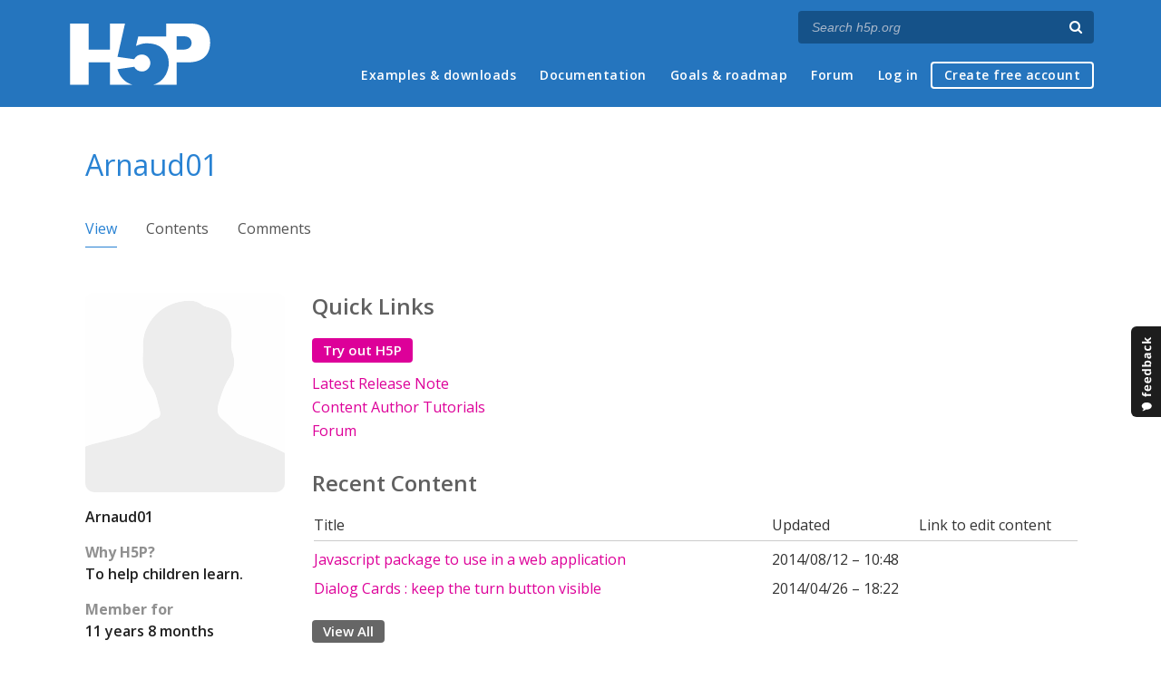

--- FILE ---
content_type: text/html; charset=utf-8
request_url: https://h5p.org/user/3742
body_size: 5094
content:
<!DOCTYPE html>
<html lang="en">
<head>
<link href='https://fonts.googleapis.com/css?family=Open+Sans:400,300,600,700,400italic' rel='stylesheet' type='text/css'>
<meta name="theme-color" content="#1d1d1d"/>
<meta charset="utf-8" />
<meta name="Generator" content="Drupal 7 (http://drupal.org)" />
<meta name="viewport" content="width=device-width" />
<link rel="shortcut icon" href="https://h5p.org/sites/all/themes/professional_themec/favicon.ico" type="image/vnd.microsoft.icon" />
<meta name="description" content="H5P empowers everyone to create, share and reuse interactive content - all you need is a web browser and a web site that supports H5P." />
<meta name="keywords" content="HTML5 Package, Interactive Content, Rich Web Experience, Create Content, Share Content, CMS Plugin, Learning Game" />
<meta property="fb:app_id" content="558912894266983" />
<meta property="fb:admins" content="867735611" />
<meta property="fb:admins" content="100001253377485" />
<meta property="fb:admins" content="525596957" />
<meta property="og:title" content="Arnaud01" />
<meta property="og:url" content="https://h5p.org/user/3742" />
<meta property="og:type" content="website" />
<meta property="og:description" content="H5P empowers everyone to create, share and reuse interactive content - all you need is a web browser and a web site that supports H5P." />
<meta property="og:image" content="https://h5p.org/sites/all/themes/professional_themec/images/h5p-logo-box.png" />
<title>Arnaud01 | H5P</title>
<link type="text/css" rel="stylesheet" href="https://h5p.org/sites/default/files/css/css_xE-rWrJf-fncB6ztZfd2huxqgxu4WO-qwma6Xer30m4.css" media="all" />
<link type="text/css" rel="stylesheet" href="https://h5p.org/sites/default/files/css/css_hPAfOlBxf5KcHMXkZ9hPaVCmXlfxgmvAtqyD71YS-TA.css" media="all" />
<link type="text/css" rel="stylesheet" href="https://h5p.org/sites/default/files/css/css_VWGhZkkR4B4tMJA7PC_wov8dAxaI-MS03BCM3K8jjJA.css" media="screen" />
<link type="text/css" rel="stylesheet" href="https://h5p.org/sites/default/files/css/css_1zSForuZe2Ei7H5iq4lG0V1x9WQH7aB3YiRPIAhFEzw.css" media="all" />
<link type="text/css" rel="stylesheet" href="https://h5p.org/sites/default/files/css/css_XuIJ5DDwKuj8Jcav1syQRLqMz_8ifxyViCVJKCuxGG0.css" media="all" />
<link type="text/css" rel="stylesheet" href="https://h5p.org/sites/default/files/css/css_hHkx1IbREBKPO_NnXLI5vcasSBqve2qnR9iPNDewfnY.css" media="all" />
<script>
(function(){var a=window.mutiny=window.mutiny||{};if(!window.mutiny.client){a.client={_queue:{}};var b=["identify","trackConversion"];var c=[].concat(b,["defaultOptOut","optOut","optIn"]);var d=function factory(c){return function(){for(var d=arguments.length,e=new Array(d),f=0;f<d;f++){e[f]=arguments[f]}a.client._queue[c]=a.client._queue[c]||[];if(b.includes(c)){return new Promise(function(b,d){a.client._queue[c].push({args:e,resolve:b,reject:d})})}else{a.client._queue[c].push({args:e})}}};c.forEach(function(b){a.client[b]=d(b)})}})();
</script>
<script data-cfasync="false" src="https://client-registry.mutinycdn.com/personalize/client/d6bb5cf03e73afb0.js"></script>
<style>:root{--primary-color-50: #dd0099;}</style>
<script type="text/javascript">
<!--//--><![CDATA[//><!--
(function(h,o,t,j,a,r){
  h.hj=h.hj||function(){(h.hj.q=h.hj.q||[]).push(arguments)};
  h._hjSettings={hjid:"134527",hjsv:6};
  a=o.getElementsByTagName('head')[0];
  r=o.createElement('script');r.async=1;
  r.src=t+h._hjSettings.hjid+j+h._hjSettings.hjsv;
  a.appendChild(r);
})(window,document,'//static.hotjar.com/c/hotjar-','.js?sv=');
//--><!]]>
</script>
<script type="text/javascript" src="https://h5p.org/misc/jquery.js?v=1.4.4"></script>
<script type="text/javascript" src="https://h5p.org/misc/jquery-extend-3.4.0.js?v=1.4.4"></script>
<script type="text/javascript" src="https://h5p.org/misc/jquery-html-prefilter-3.5.0-backport.js?v=1.4.4"></script>
<script type="text/javascript" src="https://h5p.org/misc/jquery.once.js?v=1.2"></script>
<script type="text/javascript" src="https://h5p.org/misc/drupal.js?t2h1ms"></script>
<script type="text/javascript" src="https://h5p.org/misc/form-single-submit.js?v=7.102"></script>
<script type="text/javascript" src="https://h5p.org/sites/all/modules/comment_notify/comment_notify.js?t2h1ms"></script>
<script type="text/javascript" src="https://h5p.org/sites/all/modules/codefilter/codefilter.js?t2h1ms"></script>
<script type="text/javascript" src="https://h5p.org/sites/all/modules/h5p_org/scripts/h5p_org.js?t2h1ms"></script>
<script type="text/javascript" src="https://h5p.org/sites/all/modules/custom_search/js/custom_search.js?t2h1ms"></script>
<script type="text/javascript" src="https://h5p.org/sites/all/modules/h5p/scripts/h5p-integration.js?t2h1ms"></script>
<script type="text/javascript" src="https://h5p.org/sites/all/themes/professional_themec/js/custom.js?t2h1ms"></script>
<script type="text/javascript">
<!--//--><![CDATA[//><!--
jQuery.extend(Drupal.settings, {"basePath":"\/","pathPrefix":"","setHasJsCookie":0,"ajaxPageState":{"theme":"professional_themec","theme_token":"a1xNI2L90cBMIloyH9MsfZ3DbFQtpp0-07rIhZKzfHs","js":{"0":1,"misc\/jquery.js":1,"misc\/jquery-extend-3.4.0.js":1,"misc\/jquery-html-prefilter-3.5.0-backport.js":1,"misc\/jquery.once.js":1,"misc\/drupal.js":1,"misc\/form-single-submit.js":1,"sites\/all\/modules\/comment_notify\/comment_notify.js":1,"sites\/all\/modules\/codefilter\/codefilter.js":1,"sites\/all\/modules\/h5p_org\/scripts\/h5p_org.js":1,"sites\/all\/modules\/custom_search\/js\/custom_search.js":1,"sites\/all\/modules\/h5p\/scripts\/h5p-integration.js":1,"sites\/all\/themes\/professional_themec\/js\/custom.js":1},"css":{"modules\/system\/system.base.css":1,"modules\/system\/system.menus.css":1,"modules\/system\/system.messages.css":1,"modules\/system\/system.theme.css":1,"sites\/all\/modules\/comment_notify\/comment_notify.css":1,"sites\/all\/modules\/codefilter\/codefilter.css":1,"modules\/comment\/comment.css":1,"modules\/field\/theme\/field.css":1,"sites\/all\/modules\/logintoboggan\/logintoboggan.css":1,"modules\/node\/node.css":1,"modules\/search\/search.css":1,"modules\/user\/user.css":1,"modules\/forum\/forum.css":1,"sites\/all\/modules\/views\/css\/views.css":1,"sites\/all\/modules\/media\/modules\/media_wysiwyg\/css\/media_wysiwyg.base.css":1,"sites\/all\/modules\/ctools\/css\/ctools.css":1,"sites\/all\/modules\/feedback_simple\/feedback_simple.css":1,"sites\/all\/themes\/professional_themec\/css\/style.css":1,"sites\/all\/themes\/professional_themec\/css\/font-awesome.min.css":1}},"custom_search":{"form_target":"_self","solr":0},"urlIsAjaxTrusted":{"\/search\/node":true},"h5pContentHub":{"token":"e69715bcd754a"},"better_exposed_filters":{"views":{"users_view_own_content":{"displays":{"block_1":{"filters":[]}}},"my_comments":{"displays":{"block_1":{"filters":[]}}}}}});
//--><!]]>
</script>
<!--[if lt IE 9]><script src="http://html5shiv.googlecode.com/svn/trunk/html5.js"></script><![endif]-->
<script>
  (function(i,s,o,g,r,a,m){i['GoogleAnalyticsObject']=r;i[r]=i[r]||function(){
  (i[r].q=i[r].q||[]).push(arguments)},i[r].l=1*new Date();a=s.createElement(o),
  m=s.getElementsByTagName(o)[0];a.async=1;a.src=g;m.parentNode.insertBefore(a,m)
  })(window,document,'script','//www.google-analytics.com/analytics.js','ga');

  ga('create', 'UA-40366432-1', 'auto');
  ga('set', 'anonymizeIp', true);
  ga('send', 'pageview');
</script>
</head>
<body class="html not-front not-logged-in no-sidebars page-user page-user- page-user-3742">
    
<div id="wrapper">
  <header id="header" role="banner">
    <div id="header-content">
              <div id="site-title"><a href="/" title="Front page">H5P – Create and Share Rich HTML5 Content and Applications</a></div>
            <div id="site-description"></div>
      <div id="search"><form class="search-form" action="/search/node" method="post" id="search-form" accept-charset="UTF-8"><div><div class="container-inline form-wrapper" id="edit-basic"><div class="form-item form-type-textfield form-item-keys">
  <label for="edit-keys">Enter your keywords </label>
 <input placeholder="Search h5p.org" autocomplete="off" type="text" id="edit-keys" name="keys" value="" size="40" maxlength="255" class="form-text" />
</div>
<input aria-label="Search" type="submit" id="edit-submit" name="op" value="" class="form-submit" /></div><input type="hidden" name="form_build_id" value="form-lY0nN1Pl-6TfodGrQDoQaN571ccx0MTAu8NzkptMfZI" />
<input type="hidden" name="form_id" value="search_form" />
</div></form></div>
      <nav id="main-menu" role="navigation">
        <a class="nav-toggle" href="#">Menu</a>
        <div class="menu-navigation-container">
          <h2 class="element-invisible">Main menu</h2><ul class="links main-menu clearfix"><li class="menu-245 first"><a href="/content-types-and-applications" title="">Examples &amp; downloads</a></li>
<li class="menu-922"><a href="/documentation" title="">Documentation</a></li>
<li class="menu-246"><a href="/roadmap">Goals &amp; roadmap</a></li>
<li class="menu-284"><a href="/forum" title="">Forum</a></li>
<li class="menu-636"><a href="/user" title="">Log in</a></li>
<li class="menu-637 last"><a href="/user/register?destination=welcome-to-the-h5p-community" title="">Create free account</a></li>
</ul>        </div>
        <div class="clear"></div>
      </nav><!-- end main-menu -->
      <div class="clear"></div>
    </div>

  </header>

  <div id="container">


    <div class="content-sidebar-wrap">

      
      <div id="content" class="has-content-sidebar">
          <div id="breadcrumbs"><h2 class="element-invisible">You are here</h2><nav class="breadcrumb"><a href="/">Home</a> » Arnaud01</nav></div>        <section id="post-content" role="main">
                              <h1 class="page-title">Arnaud01</h1>            <div class="tabs-wrapper"><h2 class="element-invisible">Primary tabs</h2><ul class="tabs primary clearfix"><li class="active"><a href="/user/3742" class="active">View<span class="element-invisible">(active tab)</span></a></li>
<li><a href="/user/3742/mycontent">Contents</a></li>
<li><a href="/user/3742/comments">Comments</a></li>
</ul></div>                
                      <div class="region region-content-sidebar">
  <div id="block-h5p-org-h5p-org-user-profile" class="block block-h5p-org">

      
  <div class="content">
    <div class="profile-sidebar"><div class="profile-picture"><img src="/sites/all/modules/h5p_org/user-profile-placeholder.png" alt="Profile picture" width="220" height="220"/></div><dl><dd>Arnaud01</dd><dt>Why H5P?</dt><dd>To help children learn.</dd><dt>Member for</dt><dd>11 years 8 months</dd></dl><a href="/user/3742/contact" class="dark-link-button">Contact User</a></div>  </div>
  
</div> <!-- /.block -->
</div>
 <!-- /.region -->
                    <div class="region region-content">
  <div id="block-system-main" class="block block-system">

      
  <div class="content">
    <div class="profile">
  <h2>Quick Links</h2>
  <ul>
    <li>
      <a href="/node/add/h5p-content" class="link-button">Try out H5P</a>
    </li>
    <li>
      <a href="/july-2018-release-note">Latest Release Note</a>
    </li>
    <li>
      <a href="/documentation/for-authors/tutorials">Content Author Tutorials</a>
    </li>
    <li>
      <a href="/forum">Forum</a>
    </li>
  </ul>
  <h2>Recent Content</h2>
    <div class="view view-users-view-own-content view-id-users_view_own_content view-display-id-block_1 view-dom-id-429dd83cdd3e5beb25942b72e01cd2ee">
        
  
  
      <div class="view-content">
      <table  class="views-table cols-3">
         <thead>
      <tr>
                  <th  class="views-field views-field-title" scope="col">
            Title          </th>
                  <th  class="views-field views-field-changed" scope="col">
            Updated          </th>
                  <th  class="views-field views-field-edit-node" scope="col">
            Link to edit content          </th>
              </tr>
    </thead>
    <tbody>
          <tr  class="odd views-row-first">
                  <td  class="views-field views-field-title">
            <a href="/node/852">Javascript package to use in a web application</a>          </td>
                  <td  class="views-field views-field-changed">
            2014/08/12 – 10:48          </td>
                  <td  class="views-field views-field-edit-node">
                      </td>
              </tr>
          <tr  class="even views-row-last">
                  <td  class="views-field views-field-title">
            <a href="/node/700">Dialog Cards : keep the turn button visible</a>          </td>
                  <td  class="views-field views-field-changed">
            2014/04/26 – 18:22          </td>
                  <td  class="views-field views-field-edit-node">
                      </td>
              </tr>
      </tbody>
</table>
    </div>
  
  
  
  
      <div class="view-footer">
      <a href="/user/3742/mycontent" class="dark-link-button">View All</a>    </div>
  
  
</div>  <h2>Recent Comments</h2>
    <div class="view view-my-comments view-id-my_comments view-display-id-block_1 view-dom-id-33e3e80a1322628beaddeb94f89edf0d">
        
  
  
      <div class="view-content">
      <table  class="views-table cols-2">
         <thead>
      <tr>
                  <th  class="views-field views-field-subject" scope="col">
            Title          </th>
                  <th  class="views-field views-field-created" scope="col">
            Posted          </th>
              </tr>
    </thead>
    <tbody>
          <tr  class="odd views-row-first">
                  <td  class="views-field views-field-subject">
            <a href="/comment/376#comment-376">Hello,</a>          </td>
                  <td  class="views-field views-field-created">
            2014/09/08 – 21:26          </td>
              </tr>
          <tr  class="even">
                  <td  class="views-field views-field-subject">
            <a href="/comment/368#comment-368">For now, H5P is available for</a>          </td>
                  <td  class="views-field views-field-created">
            2014/09/05 – 21:50          </td>
              </tr>
          <tr  class="odd views-row-last">
                  <td  class="views-field views-field-subject">
            <a href="/comment/130#comment-130">Ok,</a>          </td>
                  <td  class="views-field views-field-created">
            2014/04/28 – 17:43          </td>
              </tr>
      </tbody>
</table>
    </div>
  
  
  
  
      <div class="view-footer">
      <a href="/user/3742/comments" class="dark-link-button">View All</a>    </div>
  
  
</div></div>
  </div>
  
</div> <!-- /.block -->
</div>
 <!-- /.region -->
        </section> <!-- /#main -->
      </div>
    </div>

    
    <div class="clear"></div>

  </div>
</div>
<div id="footer">
  <section class="footer">
    <div class="h5p-threecolumns-row">
      <div class="h5p-threecolumns-column footer">
        <p class="h5p-footer-header">Navigation</p>
        <ul>
          <li><a href="/">Home</a></li>
          <li><a href="/content-types-and-applications">Examples &amp; Downloads</a></li>
          <li><a href="/documentation">Documentation</a></li>
          <li><a href="/roadmap">Goals &amp; Roadmap</a></li>
          <li><a href="/forum">Forum</a></li>
        </ul>
      </div>
      <div class="h5p-threecolumns-column footer">
        <p class="h5p-footer-header">Connect with H5P</p>
        <ul>
          <li><a href="https://www.facebook.com/h5ptechnology">Facebook</a></li>
          <li><a href="https://www.twitter.com/h5ptechnology">Twitter</a></li>
          <li><a href="https://github.com/h5p">GitHub</a></li>
          <li><a href="/contact">Contact Form</a></li>
        </ul>
      </div>
      <div class="h5p-threecolumns-column footer">
        <p class="h5p-footer-header">About</p>
        <ul>
          <li>H5P is an open source community driven project. <a href="/getting-involved">Join the Community</a> and help us create richer online experiences!</li>
          <li><a href="/licensing">Project Licensing Information</a></li>
          <li><a href="/about-the-project">About the Project</a></li>
        </ul>
      </div>
    </div>
    <div class="footer-logo"><a href="/" title="Front page" class="h5p-invitext">H5P</a></div>
    <div class="copyright">
      <p>
        H5P is a registered <a href="/trademark">trademark</a> of <a href="https://h5p.group">H5P Group</a><br/>
        <a href="/privacy">Privacy policy</a> |
        Copyright        &copy;
        2026      </p>
      <div class="h5p-scroll-to-top-footer">
        <a href="#top" class="scrollToTop"><span class="fa fa-chevron-circle-up fa-2x fa-fw"></span><span class="h5p-invitext">Scroll to top</span></a>
      </div>
    </div>
  </section>
</div>
  <div id='feedback_simple'>
  <a
    href='/feedback/h5p-general/feedback'
    target='_self'
    class='feedback_simple-right feedback_simple'
    style='top: 50%; height: 100px; width: 35px;'>
      <img
        alt='Feedback'
        src='/sites/all/modules/feedback_simple/feedback_simple.png'
        height='100'
        width='35' />
  </a>
</div>
<script defer src="https://static.cloudflareinsights.com/beacon.min.js/vcd15cbe7772f49c399c6a5babf22c1241717689176015" integrity="sha512-ZpsOmlRQV6y907TI0dKBHq9Md29nnaEIPlkf84rnaERnq6zvWvPUqr2ft8M1aS28oN72PdrCzSjY4U6VaAw1EQ==" data-cf-beacon='{"version":"2024.11.0","token":"2e45ad5919fb4e7b84d8b2c5f8527ab8","r":1,"server_timing":{"name":{"cfCacheStatus":true,"cfEdge":true,"cfExtPri":true,"cfL4":true,"cfOrigin":true,"cfSpeedBrain":true},"location_startswith":null}}' crossorigin="anonymous"></script>
</body>
</html>
